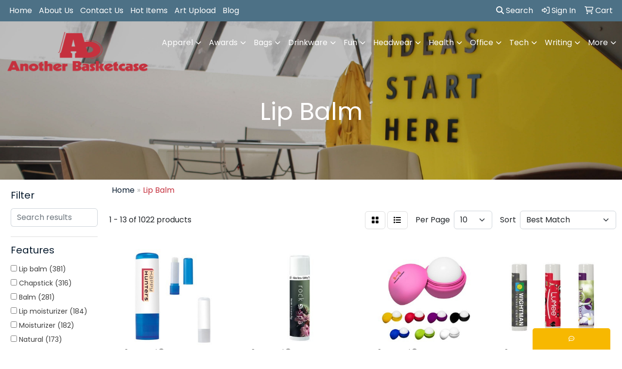

--- FILE ---
content_type: text/html
request_url: https://www.anotherbasketcase.us/ws/ws.dll/StartSrch?UID=101204&WENavID=18849961
body_size: 11881
content:
<!DOCTYPE html>
<html lang="en"><head>
<meta charset="utf-8">
<meta http-equiv="X-UA-Compatible" content="IE=edge">
<meta name="viewport" content="width=device-width, initial-scale=1">
<!-- The above 3 meta tags *must* come first in the head; any other head content must come *after* these tags -->


<link href="/distsite/styles/8/css/bootstrap.min.css" rel="stylesheet" />
<link href="https://fonts.googleapis.com/css?family=Open+Sans:400,600|Oswald:400,600" rel="stylesheet">
<link href="/distsite/styles/8/css/owl.carousel.min.css" rel="stylesheet">
<link href="/distsite/styles/8/css/nouislider.css" rel="stylesheet">
<!--<link href="/distsite/styles/8/css/menu.css" rel="stylesheet"/>-->
<link href="/distsite/styles/8/css/flexslider.css" rel="stylesheet">
<link href="/distsite/styles/8/css/all.min.css" rel="stylesheet">
<link href="/distsite/styles/8/css/slick/slick.css" rel="stylesheet"/>
<link href="/distsite/styles/8/css/lightbox/lightbox.css" rel="stylesheet"  />
<link href="/distsite/styles/8/css/yamm.css" rel="stylesheet" />
<!-- Custom styles for this theme -->
<link href="/we/we.dll/StyleSheet?UN=101204&Type=WETheme&TS=C46028.6355439815" rel="stylesheet">
<!-- Custom styles for this theme -->
<link href="/we/we.dll/StyleSheet?UN=101204&Type=WETheme-PS&TS=C46028.6355439815" rel="stylesheet">
<style>
/*
#header-right {
    text-align: right;
    padding-right: 40px;
    padding-top: 40px;
}
*/

@media (min-width: 768px) {
#logo img {
margin-top: 0px;
}
}
</style>

<!-- HTML5 shim and Respond.js for IE8 support of HTML5 elements and media queries -->
<!--[if lt IE 9]>
      <script src="https://oss.maxcdn.com/html5shiv/3.7.3/html5shiv.min.js"></script>
      <script src="https://oss.maxcdn.com/respond/1.4.2/respond.min.js"></script>
    <![endif]-->

</head>

<body style="background:#fff;">


  <!-- Slide-Out Menu -->
  <div id="filter-menu" class="filter-menu">
    <button id="close-menu" class="btn-close"></button>
    <div class="menu-content">
      
<aside class="filter-sidebar">



<div class="filter-section first">
	<h2>Filter</h2>
	 <div class="input-group mb-3">
	 <input type="text" style="border-right:0;" placeholder="Search results" class="form-control text-search-within-results" name="SearchWithinResults" value="" maxlength="100" onkeyup="HandleTextFilter(event);">
	  <label class="input-group-text" style="background-color:#fff;"><a  style="display:none;" href="javascript:void(0);" class="remove-filter" data-toggle="tooltip" title="Clear" onclick="ClearTextFilter();"><i class="far fa-times" aria-hidden="true"></i> <span class="fa-sr-only">x</span></a></label>
	</div>
</div>

<a href="javascript:void(0);" class="clear-filters"  style="display:none;" onclick="ClearDrillDown();">Clear all filters</a>

<div class="filter-section"  style="display:none;">
	<h2>Categories</h2>

	<div class="filter-list">

	 

		<!-- wrapper for more filters -->
        <div class="show-filter">

		</div><!-- showfilters -->

	</div>

		<a href="#" class="show-more"  style="display:none;" >Show more</a>
</div>


<div class="filter-section" >
	<h2>Features</h2>

		<div class="filter-list">

	  		<div class="checkbox"><label><input class="filtercheckbox" type="checkbox" name="2|Lip balm" ><span> Lip balm (381)</span></label></div><div class="checkbox"><label><input class="filtercheckbox" type="checkbox" name="2|Chapstick" ><span> Chapstick (316)</span></label></div><div class="checkbox"><label><input class="filtercheckbox" type="checkbox" name="2|Balm" ><span> Balm (281)</span></label></div><div class="checkbox"><label><input class="filtercheckbox" type="checkbox" name="2|Lip moisturizer" ><span> Lip moisturizer (184)</span></label></div><div class="checkbox"><label><input class="filtercheckbox" type="checkbox" name="2|Moisturizer" ><span> Moisturizer (182)</span></label></div><div class="checkbox"><label><input class="filtercheckbox" type="checkbox" name="2|Natural" ><span> Natural (173)</span></label></div><div class="checkbox"><label><input class="filtercheckbox" type="checkbox" name="2|Lip" ><span> Lip (171)</span></label></div><div class="checkbox"><label><input class="filtercheckbox" type="checkbox" name="2|Lip care" ><span> Lip care (169)</span></label></div><div class="checkbox"><label><input class="filtercheckbox" type="checkbox" name="2|Beeswax" ><span> Beeswax (147)</span></label></div><div class="checkbox"><label><input class="filtercheckbox" type="checkbox" name="2|Beauty" ><span> Beauty (145)</span></label></div><div class="show-filter"><div class="checkbox"><label><input class="filtercheckbox" type="checkbox" name="2|Tube" ><span> Tube (140)</span></label></div><div class="checkbox"><label><input class="filtercheckbox" type="checkbox" name="2|Cosmetic" ><span> Cosmetic (130)</span></label></div><div class="checkbox"><label><input class="filtercheckbox" type="checkbox" name="2|Moisturizing" ><span> Moisturizing (123)</span></label></div><div class="checkbox"><label><input class="filtercheckbox" type="checkbox" name="2|Chap stick" ><span> Chap stick (114)</span></label></div><div class="checkbox"><label><input class="filtercheckbox" type="checkbox" name="2|Round" ><span> Round (114)</span></label></div><div class="checkbox"><label><input class="filtercheckbox" type="checkbox" name="2|Hydrating" ><span> Hydrating (102)</span></label></div><div class="checkbox"><label><input class="filtercheckbox" type="checkbox" name="2|Skincare" ><span> Skincare (101)</span></label></div><div class="checkbox"><label><input class="filtercheckbox" type="checkbox" name="2|Travel" ><span> Travel (101)</span></label></div><div class="checkbox"><label><input class="filtercheckbox" type="checkbox" name="2|Lipbalm" ><span> Lipbalm (97)</span></label></div><div class="checkbox"><label><input class="filtercheckbox" type="checkbox" name="2|Stick" ><span> Stick (96)</span></label></div><div class="checkbox"><label><input class="filtercheckbox" type="checkbox" name="2|Made in usa" ><span> Made in usa (89)</span></label></div><div class="checkbox"><label><input class="filtercheckbox" type="checkbox" name="2|Flavor" ><span> Flavor (86)</span></label></div><div class="checkbox"><label><input class="filtercheckbox" type="checkbox" name="2|Giveaways" ><span> Giveaways (86)</span></label></div><div class="checkbox"><label><input class="filtercheckbox" type="checkbox" name="2|Moisturize" ><span> Moisturize (85)</span></label></div><div class="checkbox"><label><input class="filtercheckbox" type="checkbox" name="2|Chapped" ><span> Chapped (83)</span></label></div><div class="checkbox"><label><input class="filtercheckbox" type="checkbox" name="2|Lipstick" ><span> Lipstick (83)</span></label></div><div class="checkbox"><label><input class="filtercheckbox" type="checkbox" name="2|Portable" ><span> Portable (81)</span></label></div><div class="checkbox"><label><input class="filtercheckbox" type="checkbox" name="2|Care" ><span> Care (80)</span></label></div><div class="checkbox"><label><input class="filtercheckbox" type="checkbox" name="2|Skin care" ><span> Skin care (75)</span></label></div><div class="checkbox"><label><input class="filtercheckbox" type="checkbox" name="2|Sports" ><span> Sports (72)</span></label></div><div class="checkbox"><label><input class="filtercheckbox" type="checkbox" name="2|Sustainable" ><span> Sustainable (72)</span></label></div><div class="checkbox"><label><input class="filtercheckbox" type="checkbox" name="2|Removable cap" ><span> Removable cap (70)</span></label></div><div class="checkbox"><label><input class="filtercheckbox" type="checkbox" name="2|Spf 15" ><span> Spf 15 (70)</span></label></div><div class="checkbox"><label><input class="filtercheckbox" type="checkbox" name="2|Trade show" ><span> Trade show (70)</span></label></div><div class="checkbox"><label><input class="filtercheckbox" type="checkbox" name="2|All natural" ><span> All natural (69)</span></label></div><div class="checkbox"><label><input class="filtercheckbox" type="checkbox" name="2|Spa" ><span> Spa (69)</span></label></div><div class="checkbox"><label><input class="filtercheckbox" type="checkbox" name="2|Spf" ><span> Spf (69)</span></label></div><div class="checkbox"><label><input class="filtercheckbox" type="checkbox" name="2|Golf" ><span> Golf (68)</span></label></div><div class="checkbox"><label><input class="filtercheckbox" type="checkbox" name="2|Organic" ><span> Organic (68)</span></label></div><div class="checkbox"><label><input class="filtercheckbox" type="checkbox" name="2|Vanilla" ><span> Vanilla (68)</span></label></div><div class="checkbox"><label><input class="filtercheckbox" type="checkbox" name="2|Winter" ><span> Winter (68)</span></label></div><div class="checkbox"><label><input class="filtercheckbox" type="checkbox" name="2|Eco friendly" ><span> Eco friendly (67)</span></label></div><div class="checkbox"><label><input class="filtercheckbox" type="checkbox" name="2|Nourishing" ><span> Nourishing (67)</span></label></div><div class="checkbox"><label><input class="filtercheckbox" type="checkbox" name="2|Medical" ><span> Medical (66)</span></label></div><div class="checkbox"><label><input class="filtercheckbox" type="checkbox" name="2|Event" ><span> Event (65)</span></label></div><div class="checkbox"><label><input class="filtercheckbox" type="checkbox" name="2|Recyclable" ><span> Recyclable (64)</span></label></div><div class="checkbox"><label><input class="filtercheckbox" type="checkbox" name="2|Corporate gift" ><span> Corporate gift (63)</span></label></div><div class="checkbox"><label><input class="filtercheckbox" type="checkbox" name="2|Wedding" ><span> Wedding (62)</span></label></div><div class="checkbox"><label><input class="filtercheckbox" type="checkbox" name="2|Dental" ><span> Dental (61)</span></label></div><div class="checkbox"><label><input class="filtercheckbox" type="checkbox" name="2|Graduation" ><span> Graduation (61)</span></label></div></div>

			<!-- wrapper for more filters -->
			<div class="show-filter">

			</div><!-- showfilters -->
 		</div>
		<a href="#" class="show-more"  >Show more</a>


</div>


<div class="filter-section" >
	<h2>Colors</h2>

		<div class="filter-list">

		  	<div class="checkbox"><label><input class="filtercheckbox" type="checkbox" name="1|White" ><span> White (506)</span></label></div><div class="checkbox"><label><input class="filtercheckbox" type="checkbox" name="1|Blue" ><span> Blue (244)</span></label></div><div class="checkbox"><label><input class="filtercheckbox" type="checkbox" name="1|Red" ><span> Red (234)</span></label></div><div class="checkbox"><label><input class="filtercheckbox" type="checkbox" name="1|Pink" ><span> Pink (222)</span></label></div><div class="checkbox"><label><input class="filtercheckbox" type="checkbox" name="1|Black" ><span> Black (218)</span></label></div><div class="checkbox"><label><input class="filtercheckbox" type="checkbox" name="1|Purple" ><span> Purple (209)</span></label></div><div class="checkbox"><label><input class="filtercheckbox" type="checkbox" name="1|Yellow" ><span> Yellow (180)</span></label></div><div class="checkbox"><label><input class="filtercheckbox" type="checkbox" name="1|Orange" ><span> Orange (160)</span></label></div><div class="checkbox"><label><input class="filtercheckbox" type="checkbox" name="1|Green" ><span> Green (159)</span></label></div><div class="checkbox"><label><input class="filtercheckbox" type="checkbox" name="1|Clear" ><span> Clear (93)</span></label></div><div class="show-filter"><div class="checkbox"><label><input class="filtercheckbox" type="checkbox" name="1|Light blue" ><span> Light blue (62)</span></label></div><div class="checkbox"><label><input class="filtercheckbox" type="checkbox" name="1|Various" ><span> Various (62)</span></label></div><div class="checkbox"><label><input class="filtercheckbox" type="checkbox" name="1|Silver" ><span> Silver (47)</span></label></div><div class="checkbox"><label><input class="filtercheckbox" type="checkbox" name="1|Royal blue" ><span> Royal blue (43)</span></label></div><div class="checkbox"><label><input class="filtercheckbox" type="checkbox" name="1|Navy blue" ><span> Navy blue (40)</span></label></div><div class="checkbox"><label><input class="filtercheckbox" type="checkbox" name="1|Dark blue" ><span> Dark blue (37)</span></label></div><div class="checkbox"><label><input class="filtercheckbox" type="checkbox" name="1|Light green" ><span> Light green (27)</span></label></div><div class="checkbox"><label><input class="filtercheckbox" type="checkbox" name="1|Rose red" ><span> Rose red (27)</span></label></div><div class="checkbox"><label><input class="filtercheckbox" type="checkbox" name="1|Dark green" ><span> Dark green (24)</span></label></div><div class="checkbox"><label><input class="filtercheckbox" type="checkbox" name="1|Gold" ><span> Gold (24)</span></label></div><div class="checkbox"><label><input class="filtercheckbox" type="checkbox" name="1|Vanilla" ><span> Vanilla (24)</span></label></div><div class="checkbox"><label><input class="filtercheckbox" type="checkbox" name="1|Lime green" ><span> Lime green (19)</span></label></div><div class="checkbox"><label><input class="filtercheckbox" type="checkbox" name="1|Peppermint" ><span> Peppermint (19)</span></label></div><div class="checkbox"><label><input class="filtercheckbox" type="checkbox" name="1|Cherry" ><span> Cherry (18)</span></label></div><div class="checkbox"><label><input class="filtercheckbox" type="checkbox" name="1|Unflavored" ><span> Unflavored (18)</span></label></div><div class="checkbox"><label><input class="filtercheckbox" type="checkbox" name="1|Light purple" ><span> Light purple (17)</span></label></div><div class="checkbox"><label><input class="filtercheckbox" type="checkbox" name="1|Mint" ><span> Mint (17)</span></label></div><div class="checkbox"><label><input class="filtercheckbox" type="checkbox" name="1|Dark purple" ><span> Dark purple (15)</span></label></div><div class="checkbox"><label><input class="filtercheckbox" type="checkbox" name="1|Lake blue" ><span> Lake blue (14)</span></label></div><div class="checkbox"><label><input class="filtercheckbox" type="checkbox" name="1|Light orange" ><span> Light orange (14)</span></label></div><div class="checkbox"><label><input class="filtercheckbox" type="checkbox" name="1|Burgundy red" ><span> Burgundy red (13)</span></label></div><div class="checkbox"><label><input class="filtercheckbox" type="checkbox" name="1|Rose" ><span> Rose (12)</span></label></div><div class="checkbox"><label><input class="filtercheckbox" type="checkbox" name="1|Strawberry" ><span> Strawberry (12)</span></label></div><div class="checkbox"><label><input class="filtercheckbox" type="checkbox" name="1|Rose gold" ><span> Rose gold (11)</span></label></div><div class="checkbox"><label><input class="filtercheckbox" type="checkbox" name="1|Brown" ><span> Brown (10)</span></label></div><div class="checkbox"><label><input class="filtercheckbox" type="checkbox" name="1|Gray" ><span> Gray (10)</span></label></div><div class="checkbox"><label><input class="filtercheckbox" type="checkbox" name="1|Mint green" ><span> Mint green (10)</span></label></div><div class="checkbox"><label><input class="filtercheckbox" type="checkbox" name="1|Vanilla mint" ><span> Vanilla mint (10)</span></label></div><div class="checkbox"><label><input class="filtercheckbox" type="checkbox" name="1|Hot pink" ><span> Hot pink (9)</span></label></div><div class="checkbox"><label><input class="filtercheckbox" type="checkbox" name="1|Lime" ><span> Lime (9)</span></label></div><div class="checkbox"><label><input class="filtercheckbox" type="checkbox" name="1|Metallic blue" ><span> Metallic blue (9)</span></label></div><div class="checkbox"><label><input class="filtercheckbox" type="checkbox" name="1|Pomegranate" ><span> Pomegranate (9)</span></label></div><div class="checkbox"><label><input class="filtercheckbox" type="checkbox" name="1|Silver tone" ><span> Silver tone (9)</span></label></div><div class="checkbox"><label><input class="filtercheckbox" type="checkbox" name="1|Watermelon" ><span> Watermelon (9)</span></label></div><div class="checkbox"><label><input class="filtercheckbox" type="checkbox" name="1|Berry" ><span> Berry (8)</span></label></div><div class="checkbox"><label><input class="filtercheckbox" type="checkbox" name="1|Coconut" ><span> Coconut (8)</span></label></div><div class="checkbox"><label><input class="filtercheckbox" type="checkbox" name="1|Fuchsia" ><span> Fuchsia (8)</span></label></div><div class="checkbox"><label><input class="filtercheckbox" type="checkbox" name="1|Natural" ><span> Natural (8)</span></label></div><div class="checkbox"><label><input class="filtercheckbox" type="checkbox" name="1|Rose pink" ><span> Rose pink (8)</span></label></div><div class="checkbox"><label><input class="filtercheckbox" type="checkbox" name="1|Rosy" ><span> Rosy (8)</span></label></div></div>


			<!-- wrapper for more filters -->
			<div class="show-filter">

			</div><!-- showfilters -->

		  </div>

		<a href="#" class="show-more"  >Show more</a>
</div>


<div class="filter-section"  >
	<h2>Price Range</h2>
	<div class="filter-price-wrap">
		<div class="filter-price-inner">
			<div class="input-group">
				<span class="input-group-text input-group-text-white">$</span>
				<input type="text" class="form-control form-control-sm filter-min-prices" name="min-prices" value="" placeholder="Min" onkeyup="HandlePriceFilter(event);">
			</div>
			<div class="input-group">
				<span class="input-group-text input-group-text-white">$</span>
				<input type="text" class="form-control form-control-sm filter-max-prices" name="max-prices" value="" placeholder="Max" onkeyup="HandlePriceFilter(event);">
			</div>
		</div>
		<a href="javascript:void(0)" onclick="SetPriceFilter();" ><i class="fa-solid fa-chevron-right"></i></a>
	</div>
</div>

<div class="filter-section"   >
	<h2>Quantity</h2>
	<div class="filter-price-wrap mb-2">
		<input type="text" class="form-control form-control-sm filter-quantity" value="" placeholder="Qty" onkeyup="HandleQuantityFilter(event);">
		<a href="javascript:void(0)" onclick="SetQuantityFilter();"><i class="fa-solid fa-chevron-right"></i></a>
	</div>
</div>




	</aside>

    </div>
</div>




	<div class="container-fluid">
		<div class="row">

			<div class="col-md-3 col-lg-2">
        <div class="d-none d-md-block">
          <div id="desktop-filter">
            
<aside class="filter-sidebar">



<div class="filter-section first">
	<h2>Filter</h2>
	 <div class="input-group mb-3">
	 <input type="text" style="border-right:0;" placeholder="Search results" class="form-control text-search-within-results" name="SearchWithinResults" value="" maxlength="100" onkeyup="HandleTextFilter(event);">
	  <label class="input-group-text" style="background-color:#fff;"><a  style="display:none;" href="javascript:void(0);" class="remove-filter" data-toggle="tooltip" title="Clear" onclick="ClearTextFilter();"><i class="far fa-times" aria-hidden="true"></i> <span class="fa-sr-only">x</span></a></label>
	</div>
</div>

<a href="javascript:void(0);" class="clear-filters"  style="display:none;" onclick="ClearDrillDown();">Clear all filters</a>

<div class="filter-section"  style="display:none;">
	<h2>Categories</h2>

	<div class="filter-list">

	 

		<!-- wrapper for more filters -->
        <div class="show-filter">

		</div><!-- showfilters -->

	</div>

		<a href="#" class="show-more"  style="display:none;" >Show more</a>
</div>


<div class="filter-section" >
	<h2>Features</h2>

		<div class="filter-list">

	  		<div class="checkbox"><label><input class="filtercheckbox" type="checkbox" name="2|Lip balm" ><span> Lip balm (381)</span></label></div><div class="checkbox"><label><input class="filtercheckbox" type="checkbox" name="2|Chapstick" ><span> Chapstick (316)</span></label></div><div class="checkbox"><label><input class="filtercheckbox" type="checkbox" name="2|Balm" ><span> Balm (281)</span></label></div><div class="checkbox"><label><input class="filtercheckbox" type="checkbox" name="2|Lip moisturizer" ><span> Lip moisturizer (184)</span></label></div><div class="checkbox"><label><input class="filtercheckbox" type="checkbox" name="2|Moisturizer" ><span> Moisturizer (182)</span></label></div><div class="checkbox"><label><input class="filtercheckbox" type="checkbox" name="2|Natural" ><span> Natural (173)</span></label></div><div class="checkbox"><label><input class="filtercheckbox" type="checkbox" name="2|Lip" ><span> Lip (171)</span></label></div><div class="checkbox"><label><input class="filtercheckbox" type="checkbox" name="2|Lip care" ><span> Lip care (169)</span></label></div><div class="checkbox"><label><input class="filtercheckbox" type="checkbox" name="2|Beeswax" ><span> Beeswax (147)</span></label></div><div class="checkbox"><label><input class="filtercheckbox" type="checkbox" name="2|Beauty" ><span> Beauty (145)</span></label></div><div class="show-filter"><div class="checkbox"><label><input class="filtercheckbox" type="checkbox" name="2|Tube" ><span> Tube (140)</span></label></div><div class="checkbox"><label><input class="filtercheckbox" type="checkbox" name="2|Cosmetic" ><span> Cosmetic (130)</span></label></div><div class="checkbox"><label><input class="filtercheckbox" type="checkbox" name="2|Moisturizing" ><span> Moisturizing (123)</span></label></div><div class="checkbox"><label><input class="filtercheckbox" type="checkbox" name="2|Chap stick" ><span> Chap stick (114)</span></label></div><div class="checkbox"><label><input class="filtercheckbox" type="checkbox" name="2|Round" ><span> Round (114)</span></label></div><div class="checkbox"><label><input class="filtercheckbox" type="checkbox" name="2|Hydrating" ><span> Hydrating (102)</span></label></div><div class="checkbox"><label><input class="filtercheckbox" type="checkbox" name="2|Skincare" ><span> Skincare (101)</span></label></div><div class="checkbox"><label><input class="filtercheckbox" type="checkbox" name="2|Travel" ><span> Travel (101)</span></label></div><div class="checkbox"><label><input class="filtercheckbox" type="checkbox" name="2|Lipbalm" ><span> Lipbalm (97)</span></label></div><div class="checkbox"><label><input class="filtercheckbox" type="checkbox" name="2|Stick" ><span> Stick (96)</span></label></div><div class="checkbox"><label><input class="filtercheckbox" type="checkbox" name="2|Made in usa" ><span> Made in usa (89)</span></label></div><div class="checkbox"><label><input class="filtercheckbox" type="checkbox" name="2|Flavor" ><span> Flavor (86)</span></label></div><div class="checkbox"><label><input class="filtercheckbox" type="checkbox" name="2|Giveaways" ><span> Giveaways (86)</span></label></div><div class="checkbox"><label><input class="filtercheckbox" type="checkbox" name="2|Moisturize" ><span> Moisturize (85)</span></label></div><div class="checkbox"><label><input class="filtercheckbox" type="checkbox" name="2|Chapped" ><span> Chapped (83)</span></label></div><div class="checkbox"><label><input class="filtercheckbox" type="checkbox" name="2|Lipstick" ><span> Lipstick (83)</span></label></div><div class="checkbox"><label><input class="filtercheckbox" type="checkbox" name="2|Portable" ><span> Portable (81)</span></label></div><div class="checkbox"><label><input class="filtercheckbox" type="checkbox" name="2|Care" ><span> Care (80)</span></label></div><div class="checkbox"><label><input class="filtercheckbox" type="checkbox" name="2|Skin care" ><span> Skin care (75)</span></label></div><div class="checkbox"><label><input class="filtercheckbox" type="checkbox" name="2|Sports" ><span> Sports (72)</span></label></div><div class="checkbox"><label><input class="filtercheckbox" type="checkbox" name="2|Sustainable" ><span> Sustainable (72)</span></label></div><div class="checkbox"><label><input class="filtercheckbox" type="checkbox" name="2|Removable cap" ><span> Removable cap (70)</span></label></div><div class="checkbox"><label><input class="filtercheckbox" type="checkbox" name="2|Spf 15" ><span> Spf 15 (70)</span></label></div><div class="checkbox"><label><input class="filtercheckbox" type="checkbox" name="2|Trade show" ><span> Trade show (70)</span></label></div><div class="checkbox"><label><input class="filtercheckbox" type="checkbox" name="2|All natural" ><span> All natural (69)</span></label></div><div class="checkbox"><label><input class="filtercheckbox" type="checkbox" name="2|Spa" ><span> Spa (69)</span></label></div><div class="checkbox"><label><input class="filtercheckbox" type="checkbox" name="2|Spf" ><span> Spf (69)</span></label></div><div class="checkbox"><label><input class="filtercheckbox" type="checkbox" name="2|Golf" ><span> Golf (68)</span></label></div><div class="checkbox"><label><input class="filtercheckbox" type="checkbox" name="2|Organic" ><span> Organic (68)</span></label></div><div class="checkbox"><label><input class="filtercheckbox" type="checkbox" name="2|Vanilla" ><span> Vanilla (68)</span></label></div><div class="checkbox"><label><input class="filtercheckbox" type="checkbox" name="2|Winter" ><span> Winter (68)</span></label></div><div class="checkbox"><label><input class="filtercheckbox" type="checkbox" name="2|Eco friendly" ><span> Eco friendly (67)</span></label></div><div class="checkbox"><label><input class="filtercheckbox" type="checkbox" name="2|Nourishing" ><span> Nourishing (67)</span></label></div><div class="checkbox"><label><input class="filtercheckbox" type="checkbox" name="2|Medical" ><span> Medical (66)</span></label></div><div class="checkbox"><label><input class="filtercheckbox" type="checkbox" name="2|Event" ><span> Event (65)</span></label></div><div class="checkbox"><label><input class="filtercheckbox" type="checkbox" name="2|Recyclable" ><span> Recyclable (64)</span></label></div><div class="checkbox"><label><input class="filtercheckbox" type="checkbox" name="2|Corporate gift" ><span> Corporate gift (63)</span></label></div><div class="checkbox"><label><input class="filtercheckbox" type="checkbox" name="2|Wedding" ><span> Wedding (62)</span></label></div><div class="checkbox"><label><input class="filtercheckbox" type="checkbox" name="2|Dental" ><span> Dental (61)</span></label></div><div class="checkbox"><label><input class="filtercheckbox" type="checkbox" name="2|Graduation" ><span> Graduation (61)</span></label></div></div>

			<!-- wrapper for more filters -->
			<div class="show-filter">

			</div><!-- showfilters -->
 		</div>
		<a href="#" class="show-more"  >Show more</a>


</div>


<div class="filter-section" >
	<h2>Colors</h2>

		<div class="filter-list">

		  	<div class="checkbox"><label><input class="filtercheckbox" type="checkbox" name="1|White" ><span> White (506)</span></label></div><div class="checkbox"><label><input class="filtercheckbox" type="checkbox" name="1|Blue" ><span> Blue (244)</span></label></div><div class="checkbox"><label><input class="filtercheckbox" type="checkbox" name="1|Red" ><span> Red (234)</span></label></div><div class="checkbox"><label><input class="filtercheckbox" type="checkbox" name="1|Pink" ><span> Pink (222)</span></label></div><div class="checkbox"><label><input class="filtercheckbox" type="checkbox" name="1|Black" ><span> Black (218)</span></label></div><div class="checkbox"><label><input class="filtercheckbox" type="checkbox" name="1|Purple" ><span> Purple (209)</span></label></div><div class="checkbox"><label><input class="filtercheckbox" type="checkbox" name="1|Yellow" ><span> Yellow (180)</span></label></div><div class="checkbox"><label><input class="filtercheckbox" type="checkbox" name="1|Orange" ><span> Orange (160)</span></label></div><div class="checkbox"><label><input class="filtercheckbox" type="checkbox" name="1|Green" ><span> Green (159)</span></label></div><div class="checkbox"><label><input class="filtercheckbox" type="checkbox" name="1|Clear" ><span> Clear (93)</span></label></div><div class="show-filter"><div class="checkbox"><label><input class="filtercheckbox" type="checkbox" name="1|Light blue" ><span> Light blue (62)</span></label></div><div class="checkbox"><label><input class="filtercheckbox" type="checkbox" name="1|Various" ><span> Various (62)</span></label></div><div class="checkbox"><label><input class="filtercheckbox" type="checkbox" name="1|Silver" ><span> Silver (47)</span></label></div><div class="checkbox"><label><input class="filtercheckbox" type="checkbox" name="1|Royal blue" ><span> Royal blue (43)</span></label></div><div class="checkbox"><label><input class="filtercheckbox" type="checkbox" name="1|Navy blue" ><span> Navy blue (40)</span></label></div><div class="checkbox"><label><input class="filtercheckbox" type="checkbox" name="1|Dark blue" ><span> Dark blue (37)</span></label></div><div class="checkbox"><label><input class="filtercheckbox" type="checkbox" name="1|Light green" ><span> Light green (27)</span></label></div><div class="checkbox"><label><input class="filtercheckbox" type="checkbox" name="1|Rose red" ><span> Rose red (27)</span></label></div><div class="checkbox"><label><input class="filtercheckbox" type="checkbox" name="1|Dark green" ><span> Dark green (24)</span></label></div><div class="checkbox"><label><input class="filtercheckbox" type="checkbox" name="1|Gold" ><span> Gold (24)</span></label></div><div class="checkbox"><label><input class="filtercheckbox" type="checkbox" name="1|Vanilla" ><span> Vanilla (24)</span></label></div><div class="checkbox"><label><input class="filtercheckbox" type="checkbox" name="1|Lime green" ><span> Lime green (19)</span></label></div><div class="checkbox"><label><input class="filtercheckbox" type="checkbox" name="1|Peppermint" ><span> Peppermint (19)</span></label></div><div class="checkbox"><label><input class="filtercheckbox" type="checkbox" name="1|Cherry" ><span> Cherry (18)</span></label></div><div class="checkbox"><label><input class="filtercheckbox" type="checkbox" name="1|Unflavored" ><span> Unflavored (18)</span></label></div><div class="checkbox"><label><input class="filtercheckbox" type="checkbox" name="1|Light purple" ><span> Light purple (17)</span></label></div><div class="checkbox"><label><input class="filtercheckbox" type="checkbox" name="1|Mint" ><span> Mint (17)</span></label></div><div class="checkbox"><label><input class="filtercheckbox" type="checkbox" name="1|Dark purple" ><span> Dark purple (15)</span></label></div><div class="checkbox"><label><input class="filtercheckbox" type="checkbox" name="1|Lake blue" ><span> Lake blue (14)</span></label></div><div class="checkbox"><label><input class="filtercheckbox" type="checkbox" name="1|Light orange" ><span> Light orange (14)</span></label></div><div class="checkbox"><label><input class="filtercheckbox" type="checkbox" name="1|Burgundy red" ><span> Burgundy red (13)</span></label></div><div class="checkbox"><label><input class="filtercheckbox" type="checkbox" name="1|Rose" ><span> Rose (12)</span></label></div><div class="checkbox"><label><input class="filtercheckbox" type="checkbox" name="1|Strawberry" ><span> Strawberry (12)</span></label></div><div class="checkbox"><label><input class="filtercheckbox" type="checkbox" name="1|Rose gold" ><span> Rose gold (11)</span></label></div><div class="checkbox"><label><input class="filtercheckbox" type="checkbox" name="1|Brown" ><span> Brown (10)</span></label></div><div class="checkbox"><label><input class="filtercheckbox" type="checkbox" name="1|Gray" ><span> Gray (10)</span></label></div><div class="checkbox"><label><input class="filtercheckbox" type="checkbox" name="1|Mint green" ><span> Mint green (10)</span></label></div><div class="checkbox"><label><input class="filtercheckbox" type="checkbox" name="1|Vanilla mint" ><span> Vanilla mint (10)</span></label></div><div class="checkbox"><label><input class="filtercheckbox" type="checkbox" name="1|Hot pink" ><span> Hot pink (9)</span></label></div><div class="checkbox"><label><input class="filtercheckbox" type="checkbox" name="1|Lime" ><span> Lime (9)</span></label></div><div class="checkbox"><label><input class="filtercheckbox" type="checkbox" name="1|Metallic blue" ><span> Metallic blue (9)</span></label></div><div class="checkbox"><label><input class="filtercheckbox" type="checkbox" name="1|Pomegranate" ><span> Pomegranate (9)</span></label></div><div class="checkbox"><label><input class="filtercheckbox" type="checkbox" name="1|Silver tone" ><span> Silver tone (9)</span></label></div><div class="checkbox"><label><input class="filtercheckbox" type="checkbox" name="1|Watermelon" ><span> Watermelon (9)</span></label></div><div class="checkbox"><label><input class="filtercheckbox" type="checkbox" name="1|Berry" ><span> Berry (8)</span></label></div><div class="checkbox"><label><input class="filtercheckbox" type="checkbox" name="1|Coconut" ><span> Coconut (8)</span></label></div><div class="checkbox"><label><input class="filtercheckbox" type="checkbox" name="1|Fuchsia" ><span> Fuchsia (8)</span></label></div><div class="checkbox"><label><input class="filtercheckbox" type="checkbox" name="1|Natural" ><span> Natural (8)</span></label></div><div class="checkbox"><label><input class="filtercheckbox" type="checkbox" name="1|Rose pink" ><span> Rose pink (8)</span></label></div><div class="checkbox"><label><input class="filtercheckbox" type="checkbox" name="1|Rosy" ><span> Rosy (8)</span></label></div></div>


			<!-- wrapper for more filters -->
			<div class="show-filter">

			</div><!-- showfilters -->

		  </div>

		<a href="#" class="show-more"  >Show more</a>
</div>


<div class="filter-section"  >
	<h2>Price Range</h2>
	<div class="filter-price-wrap">
		<div class="filter-price-inner">
			<div class="input-group">
				<span class="input-group-text input-group-text-white">$</span>
				<input type="text" class="form-control form-control-sm filter-min-prices" name="min-prices" value="" placeholder="Min" onkeyup="HandlePriceFilter(event);">
			</div>
			<div class="input-group">
				<span class="input-group-text input-group-text-white">$</span>
				<input type="text" class="form-control form-control-sm filter-max-prices" name="max-prices" value="" placeholder="Max" onkeyup="HandlePriceFilter(event);">
			</div>
		</div>
		<a href="javascript:void(0)" onclick="SetPriceFilter();" ><i class="fa-solid fa-chevron-right"></i></a>
	</div>
</div>

<div class="filter-section"   >
	<h2>Quantity</h2>
	<div class="filter-price-wrap mb-2">
		<input type="text" class="form-control form-control-sm filter-quantity" value="" placeholder="Qty" onkeyup="HandleQuantityFilter(event);">
		<a href="javascript:void(0)" onclick="SetQuantityFilter();"><i class="fa-solid fa-chevron-right"></i></a>
	</div>
</div>




	</aside>

          </div>
        </div>
			</div>

			<div class="col-md-9 col-lg-10">
				

				<ol class="breadcrumb"  >
              		<li><a href="https://www.anotherbasketcase.us" target="_top">Home</a></li>
             	 	<li class="active">Lip Balm</li>
            	</ol>




				<div id="product-list-controls">

				
						<div class="d-flex align-items-center justify-content-between">
							<div class="d-none d-md-block me-3">
								1 - 13 of  1022 <span class="d-none d-lg-inline">products</span>
							</div>
					  
						  <!-- Right Aligned Controls -->
						  <div class="product-controls-right d-flex align-items-center">
       
              <button id="show-filter-button" class="btn btn-control d-block d-md-none"><i class="fa-solid fa-filter" aria-hidden="true"></i></button>

							
							<span class="me-3">
								<a href="/ws/ws.dll/StartSrch?UID=101204&WENavID=18849961&View=T&ST=26012923545012925156795514" class="btn btn-control grid" title="Change to Grid View"><i class="fa-solid fa-grid-2" aria-hidden="true"></i>  <span class="fa-sr-only">Grid</span></a>
								<a href="/ws/ws.dll/StartSrch?UID=101204&WENavID=18849961&View=L&ST=26012923545012925156795514" class="btn btn-control" title="Change to List View"><i class="fa-solid fa-list"></i> <span class="fa-sr-only">List</span></a>
							</span>
							
					  
							<!-- Number of Items Per Page -->
							<div class="me-2 d-none d-lg-block">
								<label>Per Page</label>
							</div>
							<div class="me-3 d-none d-md-block">
								<select class="form-select notranslate" onchange="GoToNewURL(this);" aria-label="Items per page">
									<option value="/ws/ws.dll/StartSrch?UID=101204&WENavID=18849961&ST=26012923545012925156795514&PPP=10" selected>10</option><option value="/ws/ws.dll/StartSrch?UID=101204&WENavID=18849961&ST=26012923545012925156795514&PPP=25" >25</option><option value="/ws/ws.dll/StartSrch?UID=101204&WENavID=18849961&ST=26012923545012925156795514&PPP=50" >50</option><option value="/ws/ws.dll/StartSrch?UID=101204&WENavID=18849961&ST=26012923545012925156795514&PPP=100" >100</option><option value="/ws/ws.dll/StartSrch?UID=101204&WENavID=18849961&ST=26012923545012925156795514&PPP=250" >250</option>
								
								</select>
							</div>
					  
							<!-- Sort By -->
							<div class="d-none d-lg-block me-2">
								<label>Sort</label>
							</div>
							<div>
								<select class="form-select" onchange="GoToNewURL(this);">
									<option value="/ws/ws.dll/StartSrch?UID=101204&WENavID=18849961&Sort=0" selected>Best Match</option><option value="/ws/ws.dll/StartSrch?UID=101204&WENavID=18849961&Sort=3">Most Popular</option><option value="/ws/ws.dll/StartSrch?UID=101204&WENavID=18849961&Sort=1">Price (Low to High)</option><option value="/ws/ws.dll/StartSrch?UID=101204&WENavID=18849961&Sort=2">Price (High to Low)</option>
								 </select>
							</div>
						  </div>
						</div>

			  </div>

				<!-- Product Results List -->
				<ul class="thumbnail-list"><li>
 <a href="https://www.anotherbasketcase.us/p/XHUKN-NEVEG/color-tubed-lip-balm" target="_parent" alt="Color-Tubed Lip Balm" data-adid="69455|6025298" onclick="PostAdStatToService(766025298,1);">
 <div class="pr-list-grid">
		<img class="img-responsive" src="/ws/ws.dll/QPic?SN=69455&P=766025298&I=0&PX=300" alt="Color-Tubed Lip Balm">
		<p class="pr-list-sponsored">Sponsored <span data-bs-toggle="tooltip" data-container="body" data-bs-placement="top" title="You're seeing this ad based on the product's relevance to your search query."><i class="fa fa-info-circle" aria-hidden="true"></i></span></p>
		<p class="pr-name">Color-Tubed Lip Balm</p>
		<div class="pr-meta-row">
			<div class="product-reviews"  style="display:none;">
				<div class="rating-stars">
				<i class="fa-solid fa-star-sharp" aria-hidden="true"></i><i class="fa-solid fa-star-sharp" aria-hidden="true"></i><i class="fa-solid fa-star-sharp" aria-hidden="true"></i><i class="fa-solid fa-star-sharp" aria-hidden="true"></i><i class="fa-solid fa-star-sharp" aria-hidden="true"></i>
				</div>
				<span class="rating-count">(0)</span>
			</div>
			
		</div>
		<p class="pr-number"  ><span class="notranslate">Item #XHUKN-NEVEG</span></p>
		<p class="pr-price"  ><span class="notranslate">$1.09</span> - <span class="notranslate">$1.70</span></p>
 </div>
 </a>
</li>
<li>
 <a href="https://www.anotherbasketcase.us/p/TDVNH-GLUZA/spf-15-lip-balm" target="_parent" alt="SPF 15 Lip Balm" data-adid="67569|2949362" onclick="PostAdStatToService(962949362,1);">
 <div class="pr-list-grid">
		<img class="img-responsive" src="/ws/ws.dll/QPic?SN=67569&P=962949362&I=0&PX=300" alt="SPF 15 Lip Balm">
		<p class="pr-list-sponsored">Sponsored <span data-bs-toggle="tooltip" data-container="body" data-bs-placement="top" title="You're seeing this ad based on the product's relevance to your search query."><i class="fa fa-info-circle" aria-hidden="true"></i></span></p>
		<p class="pr-name">SPF 15 Lip Balm</p>
		<div class="pr-meta-row">
			<div class="product-reviews"  style="display:none;">
				<div class="rating-stars">
				<i class="fa-solid fa-star-sharp active" aria-hidden="true"></i><i class="fa-solid fa-star-sharp active" aria-hidden="true"></i><i class="fa-solid fa-star-sharp active" aria-hidden="true"></i><i class="fa-solid fa-star-sharp" aria-hidden="true"></i><i class="fa-solid fa-star-sharp" aria-hidden="true"></i>
				</div>
				<span class="rating-count">(8)</span>
			</div>
			
		</div>
		<p class="pr-number"  ><span class="notranslate">Item #TDVNH-GLUZA</span></p>
		<p class="pr-price"  ><span class="notranslate">$0.83</span> - <span class="notranslate">$1.09</span></p>
 </div>
 </a>
</li>
<li>
 <a href="https://www.anotherbasketcase.us/p/EJURL-NFVRU/round-lip-balm" target="_parent" alt="Round Lip Balm" data-adid="69455|6043226" onclick="PostAdStatToService(796043226,1);">
 <div class="pr-list-grid">
		<img class="img-responsive" src="/ws/ws.dll/QPic?SN=69455&P=796043226&I=0&PX=300" alt="Round Lip Balm">
		<p class="pr-list-sponsored">Sponsored <span data-bs-toggle="tooltip" data-container="body" data-bs-placement="top" title="You're seeing this ad based on the product's relevance to your search query."><i class="fa fa-info-circle" aria-hidden="true"></i></span></p>
		<p class="pr-name">Round Lip Balm</p>
		<div class="pr-meta-row">
			<div class="product-reviews"  style="display:none;">
				<div class="rating-stars">
				<i class="fa-solid fa-star-sharp" aria-hidden="true"></i><i class="fa-solid fa-star-sharp" aria-hidden="true"></i><i class="fa-solid fa-star-sharp" aria-hidden="true"></i><i class="fa-solid fa-star-sharp" aria-hidden="true"></i><i class="fa-solid fa-star-sharp" aria-hidden="true"></i>
				</div>
				<span class="rating-count">(0)</span>
			</div>
			
		</div>
		<p class="pr-number"  ><span class="notranslate">Item #EJURL-NFVRU</span></p>
		<p class="pr-price"  ><span class="notranslate">$1.54</span> - <span class="notranslate">$2.01</span></p>
 </div>
 </a>
</li>
<li>
 <a href="https://www.anotherbasketcase.us/p/GHBSH-INREU/spf-15-lip-balm-in-white-tube" target="_parent" alt="SPF 15 Lip Balm in White Tube" data-adid="53744|3895912" onclick="PostAdStatToService(763895912,1);">
 <div class="pr-list-grid">
		<img class="img-responsive" src="/ws/ws.dll/QPic?SN=53744&P=763895912&I=0&PX=300" alt="SPF 15 Lip Balm in White Tube">
		<p class="pr-list-sponsored">Sponsored <span data-bs-toggle="tooltip" data-container="body" data-bs-placement="top" title="You're seeing this ad based on the product's relevance to your search query."><i class="fa fa-info-circle" aria-hidden="true"></i></span></p>
		<p class="pr-name">SPF 15 Lip Balm in White Tube</p>
		<div class="pr-meta-row">
			<div class="product-reviews"  style="display:none;">
				<div class="rating-stars">
				<i class="fa-solid fa-star-sharp active" aria-hidden="true"></i><i class="fa-solid fa-star-sharp active" aria-hidden="true"></i><i class="fa-solid fa-star-sharp active" aria-hidden="true"></i><i class="fa-solid fa-star-sharp" aria-hidden="true"></i><i class="fa-solid fa-star-sharp" aria-hidden="true"></i>
				</div>
				<span class="rating-count">(16)</span>
			</div>
			
		</div>
		<p class="pr-number"  ><span class="notranslate">Item #GHBSH-INREU</span></p>
		<p class="pr-price"  ><span class="notranslate">$0.82</span> - <span class="notranslate">$1.19</span></p>
 </div>
 </a>
</li>
<a name="4" href="#" alt="Item 4"></a>
<li>
 <a href="https://www.anotherbasketcase.us/p/CESTG-JRYHT/lip-balm-moisturizer-with-natural-beeswax" target="_parent" alt="Lip Balm Moisturizer with Natural Beeswax">
 <div class="pr-list-grid">
		<img class="img-responsive" src="/ws/ws.dll/QPic?SN=63952&P=304428001&I=0&PX=300" alt="Lip Balm Moisturizer with Natural Beeswax">
		<p class="pr-name">Lip Balm Moisturizer with Natural Beeswax</p>
		<div class="pr-meta-row">
			<div class="product-reviews"  style="display:none;">
				<div class="rating-stars">
				<i class="fa-solid fa-star-sharp active" aria-hidden="true"></i><i class="fa-solid fa-star-sharp active" aria-hidden="true"></i><i class="fa-solid fa-star-sharp active" aria-hidden="true"></i><i class="fa-solid fa-star-sharp active" aria-hidden="true"></i><i class="fa-solid fa-star-sharp" aria-hidden="true"></i>
				</div>
				<span class="rating-count">(9)</span>
			</div>
			
		</div>
		<p class="pr-number"  ><span class="notranslate">Item #CESTG-JRYHT</span></p>
		<p class="pr-price"  ><span class="notranslate">$0.63</span> - <span class="notranslate">$0.86</span></p>
 </div>
 </a>
</li>
<a name="5" href="#" alt="Item 5"></a>
<li>
 <a href="https://www.anotherbasketcase.us/p/ULWNL-LSMJQ/lip-balm-ball-with-moisturizer-comfort-holder" target="_parent" alt="Lip Balm Ball with Moisturizer - Comfort Holder">
 <div class="pr-list-grid">
		<img class="img-responsive" src="/ws/ws.dll/QPic?SN=63952&P=545351466&I=0&PX=300" alt="Lip Balm Ball with Moisturizer - Comfort Holder">
		<p class="pr-name">Lip Balm Ball with Moisturizer - Comfort Holder</p>
		<div class="pr-meta-row">
			<div class="product-reviews"  style="display:none;">
				<div class="rating-stars">
				<i class="fa-solid fa-star-sharp active" aria-hidden="true"></i><i class="fa-solid fa-star-sharp active" aria-hidden="true"></i><i class="fa-solid fa-star-sharp active" aria-hidden="true"></i><i class="fa-solid fa-star-sharp active" aria-hidden="true"></i><i class="fa-solid fa-star-sharp" aria-hidden="true"></i>
				</div>
				<span class="rating-count">(6)</span>
			</div>
			
		</div>
		<p class="pr-number"  ><span class="notranslate">Item #ULWNL-LSMJQ</span></p>
		<p class="pr-price"  ><span class="notranslate">$1.55</span> - <span class="notranslate">$2.08</span></p>
 </div>
 </a>
</li>
<a name="6" href="#" alt="Item 6"></a>
<li>
 <a href="https://www.anotherbasketcase.us/p/HDZRI-FPQOX/lip-balm-golf-ball-moisturizer-container" target="_parent" alt="Lip Balm Golf Ball Moisturizer Container">
 <div class="pr-list-grid">
		<img class="img-responsive" src="/ws/ws.dll/QPic?SN=63952&P=322559723&I=0&PX=300" alt="Lip Balm Golf Ball Moisturizer Container">
		<p class="pr-name">Lip Balm Golf Ball Moisturizer Container</p>
		<div class="pr-meta-row">
			<div class="product-reviews"  style="display:none;">
				<div class="rating-stars">
				<i class="fa-solid fa-star-sharp active" aria-hidden="true"></i><i class="fa-solid fa-star-sharp active" aria-hidden="true"></i><i class="fa-solid fa-star-sharp active" aria-hidden="true"></i><i class="fa-solid fa-star-sharp active" aria-hidden="true"></i><i class="fa-solid fa-star-sharp" aria-hidden="true"></i>
				</div>
				<span class="rating-count">(6)</span>
			</div>
			
		</div>
		<p class="pr-number"  ><span class="notranslate">Item #HDZRI-FPQOX</span></p>
		<p class="pr-price"  ><span class="notranslate">$1.60</span> - <span class="notranslate">$2.15</span></p>
 </div>
 </a>
</li>
<a name="7" href="#" alt="Item 7"></a>
<li>
 <a href="https://www.anotherbasketcase.us/p/JLSPG-KXKKN/lip-moisturizer-with-sunscreen" target="_parent" alt="Lip Moisturizer with Sunscreen">
 <div class="pr-list-grid">
		<img class="img-responsive" src="/ws/ws.dll/QPic?SN=63952&P=764981041&I=0&PX=300" alt="Lip Moisturizer with Sunscreen">
		<p class="pr-name">Lip Moisturizer with Sunscreen</p>
		<div class="pr-meta-row">
			<div class="product-reviews"  style="display:none;">
				<div class="rating-stars">
				<i class="fa-solid fa-star-sharp active" aria-hidden="true"></i><i class="fa-solid fa-star-sharp active" aria-hidden="true"></i><i class="fa-solid fa-star-sharp active" aria-hidden="true"></i><i class="fa-solid fa-star-sharp active" aria-hidden="true"></i><i class="fa-solid fa-star-sharp active" aria-hidden="true"></i>
				</div>
				<span class="rating-count">(3)</span>
			</div>
			
		</div>
		<p class="pr-number"  ><span class="notranslate">Item #JLSPG-KXKKN</span></p>
		<p class="pr-price"  ><span class="notranslate">$0.79</span> - <span class="notranslate">$1.06</span></p>
 </div>
 </a>
</li>
<a name="8" href="#" alt="Item 8"></a>
<li>
 <a href="https://www.anotherbasketcase.us/p/GHBSH-INREU/spf-15-lip-balm-in-white-tube" target="_parent" alt="SPF 15 Lip Balm in White Tube">
 <div class="pr-list-grid">
		<img class="img-responsive" src="/ws/ws.dll/QPic?SN=53744&P=763895912&I=0&PX=300" alt="SPF 15 Lip Balm in White Tube">
		<p class="pr-name">SPF 15 Lip Balm in White Tube</p>
		<div class="pr-meta-row">
			<div class="product-reviews"  style="display:none;">
				<div class="rating-stars">
				<i class="fa-solid fa-star-sharp active" aria-hidden="true"></i><i class="fa-solid fa-star-sharp active" aria-hidden="true"></i><i class="fa-solid fa-star-sharp active" aria-hidden="true"></i><i class="fa-solid fa-star-sharp" aria-hidden="true"></i><i class="fa-solid fa-star-sharp" aria-hidden="true"></i>
				</div>
				<span class="rating-count">(16)</span>
			</div>
			
		</div>
		<p class="pr-number"  ><span class="notranslate">Item #GHBSH-INREU</span></p>
		<p class="pr-price"  ><span class="notranslate">$0.82</span> - <span class="notranslate">$1.19</span></p>
 </div>
 </a>
</li>
<a name="9" href="#" alt="Item 9"></a>
<li>
 <a href="https://www.anotherbasketcase.us/p/THZKO-QHQMX/round-matte-vanilla-scent-lip-balm" target="_parent" alt="Round Matte Vanilla Scent Lip Balm">
 <div class="pr-list-grid">
		<img class="img-responsive" src="/ws/ws.dll/QPic?SN=50219&P=387445799&I=0&PX=300" alt="Round Matte Vanilla Scent Lip Balm">
		<p class="pr-name">Round Matte Vanilla Scent Lip Balm</p>
		<div class="pr-meta-row">
			<div class="product-reviews"  style="display:none;">
				<div class="rating-stars">
				<i class="fa-solid fa-star-sharp" aria-hidden="true"></i><i class="fa-solid fa-star-sharp" aria-hidden="true"></i><i class="fa-solid fa-star-sharp" aria-hidden="true"></i><i class="fa-solid fa-star-sharp" aria-hidden="true"></i><i class="fa-solid fa-star-sharp" aria-hidden="true"></i>
				</div>
				<span class="rating-count">(0)</span>
			</div>
			
		</div>
		<p class="pr-number"  ><span class="notranslate">Item #THZKO-QHQMX</span></p>
		<p class="pr-price"  ><span class="notranslate">$1.11</span> - <span class="notranslate">$1.28</span></p>
 </div>
 </a>
</li>
<a name="10" href="#" alt="Item 10"></a>
<li>
 <a href="https://www.anotherbasketcase.us/p/AKSLG-LTCBX/metallic-lip-moisturizer-ball" target="_parent" alt="Metallic Lip Moisturizer Ball">
 <div class="pr-list-grid">
		<img class="img-responsive" src="/ws/ws.dll/QPic?SN=63952&P=335362081&I=0&PX=300" alt="Metallic Lip Moisturizer Ball">
		<p class="pr-name">Metallic Lip Moisturizer Ball</p>
		<div class="pr-meta-row">
			<div class="product-reviews"  style="display:none;">
				<div class="rating-stars">
				<i class="fa-solid fa-star-sharp active" aria-hidden="true"></i><i class="fa-solid fa-star-sharp active" aria-hidden="true"></i><i class="fa-solid fa-star-sharp active" aria-hidden="true"></i><i class="fa-solid fa-star-sharp active" aria-hidden="true"></i><i class="fa-solid fa-star-sharp" aria-hidden="true"></i>
				</div>
				<span class="rating-count">(5)</span>
			</div>
			
		</div>
		<p class="pr-number"  ><span class="notranslate">Item #AKSLG-LTCBX</span></p>
		<p class="pr-price"  ><span class="notranslate">$2.25</span> - <span class="notranslate">$3.04</span></p>
 </div>
 </a>
</li>
<a name="11" href="#" alt="Item 11"></a>
<li>
 <a href="https://www.anotherbasketcase.us/p/UDUOH-QMYTG/pout--pucker-mini-lip-balm-moisturizer" target="_parent" alt="Pout &amp; Pucker Mini Lip Balm Moisturizer">
 <div class="pr-list-grid">
		<img class="img-responsive" src="/ws/ws.dll/QPic?SN=63952&P=117539252&I=0&PX=300" alt="Pout &amp; Pucker Mini Lip Balm Moisturizer">
		<p class="pr-name">Pout &amp; Pucker Mini Lip Balm Moisturizer</p>
		<div class="pr-meta-row">
			<div class="product-reviews"  style="display:none;">
				<div class="rating-stars">
				<i class="fa-solid fa-star-sharp" aria-hidden="true"></i><i class="fa-solid fa-star-sharp" aria-hidden="true"></i><i class="fa-solid fa-star-sharp" aria-hidden="true"></i><i class="fa-solid fa-star-sharp" aria-hidden="true"></i><i class="fa-solid fa-star-sharp" aria-hidden="true"></i>
				</div>
				<span class="rating-count">(0)</span>
			</div>
			
		</div>
		<p class="pr-number"  ><span class="notranslate">Item #UDUOH-QMYTG</span></p>
		<p class="pr-price"  ><span class="notranslate">$1.55</span> - <span class="notranslate">$1.86</span></p>
 </div>
 </a>
</li>
</ul>

			    <ul class="pagination center">
						  <!--
                          <li class="page-item">
                            <a class="page-link" href="#" aria-label="Previous">
                              <span aria-hidden="true">&laquo;</span>
                            </a>
                          </li>
						  -->
							<li class="page-item active"><a class="page-link" href="/ws/ws.dll/StartSrch?UID=101204&WENavID=18849961&ST=26012923545012925156795514&Start=0" title="Page 1" onMouseOver="window.status='Page 1';return true;" onMouseOut="window.status='';return true;"><span class="notranslate">1<span></a></li><li class="page-item"><a class="page-link" href="/ws/ws.dll/StartSrch?UID=101204&WENavID=18849961&ST=26012923545012925156795514&Start=12" title="Page 2" onMouseOver="window.status='Page 2';return true;" onMouseOut="window.status='';return true;"><span class="notranslate">2<span></a></li><li class="page-item"><a class="page-link" href="/ws/ws.dll/StartSrch?UID=101204&WENavID=18849961&ST=26012923545012925156795514&Start=24" title="Page 3" onMouseOver="window.status='Page 3';return true;" onMouseOut="window.status='';return true;"><span class="notranslate">3<span></a></li><li class="page-item"><a class="page-link" href="/ws/ws.dll/StartSrch?UID=101204&WENavID=18849961&ST=26012923545012925156795514&Start=36" title="Page 4" onMouseOver="window.status='Page 4';return true;" onMouseOut="window.status='';return true;"><span class="notranslate">4<span></a></li><li class="page-item"><a class="page-link" href="/ws/ws.dll/StartSrch?UID=101204&WENavID=18849961&ST=26012923545012925156795514&Start=48" title="Page 5" onMouseOver="window.status='Page 5';return true;" onMouseOut="window.status='';return true;"><span class="notranslate">5<span></a></li>
						  
                          <li class="page-item">
                            <a class="page-link" href="/ws/ws.dll/StartSrch?UID=101204&WENavID=18849961&Start=12&ST=26012923545012925156795514" aria-label="Next">
                              <span aria-hidden="true">&raquo;</span>
                            </a>
                          </li>
						  
							  </ul>

			</div>
		</div><!-- row -->

		<div class="row">
            <div class="col-12">
                <!-- Custom footer -->
                <p><font face="Poppins" size="2"><p style="text-align: center;"><strong>It's always free to submit a request for more info or to request a quote on as many products as you'd like. When choosing to place an order we will confirm all of the details before processing your payment.</strong></p>
<p style="text-align: center;">Order total does not include screen/setup and freight. Additional charges may be needed for artwork revisions, proofs, or PMS color matches. Pricing and products are also subject to availability. We will contact you if product is unavailable with an alternative selection. You will be contacted personally before any order is placed to confirm your order. Our mission is to make your promotion the best it can be! We want you to get your products on time and at the best possible price!</p></font></p>
            </div>
        </div>

	</div><!-- conatiner fluid -->


	<!-- Bootstrap core JavaScript
    ================================================== -->
    <!-- Placed at the end of the document so the pages load faster -->
    <script src="/distsite/styles/8/js/jquery.min.js"></script>
    <script src="/distsite/styles/8/js/bootstrap.min.js"></script>
   <script src="/distsite/styles/8/js/custom.js"></script>

	<!-- iFrame Resizer -->
	<script src="/js/iframeResizer.contentWindow.min.js"></script>
	<script src="/js/IFrameUtils.js?20150930"></script> <!-- For custom iframe integration functions (not resizing) -->
	<script>ScrollParentToTop();</script>

	



<!-- Custom - This page only -->
<script>

$(document).ready(function () {
    const $menuButton = $("#show-filter-button");
    const $closeMenuButton = $("#close-menu");
    const $slideMenu = $("#filter-menu");

    // open
    $menuButton.on("click", function (e) {
        e.stopPropagation(); 
        $slideMenu.addClass("open");
    });

    // close
    $closeMenuButton.on("click", function (e) {
        e.stopPropagation(); 
        $slideMenu.removeClass("open");
    });

    // clicking outside
    $(document).on("click", function (e) {
        if (!$slideMenu.is(e.target) && $slideMenu.has(e.target).length === 0) {
            $slideMenu.removeClass("open");
        }
    });

    // prevent click inside the menu from closing it
    $slideMenu.on("click", function (e) {
        e.stopPropagation();
    });
});


$(document).ready(function() {

	
var tooltipTriggerList = [].slice.call(document.querySelectorAll('[data-bs-toggle="tooltip"]'))
var tooltipList = tooltipTriggerList.map(function (tooltipTriggerEl) {
  return new bootstrap.Tooltip(tooltipTriggerEl, {
    'container': 'body'
  })
})


	
 // Filter Sidebar
 $(".show-filter").hide();
 $(".show-more").click(function (e) {
  e.preventDefault();
  $(this).siblings(".filter-list").find(".show-filter").slideToggle(400);
  $(this).toggleClass("show");
  $(this).text() === 'Show more' ? $(this).text('Show less') : $(this).text('Show more');
 });
 
   
});

// Drill-down filter check event
$(".filtercheckbox").click(function() {
  var checkboxid=this.name;
  var checkboxval=this.checked ? '1' : '0';
  GetRequestFromService('/ws/ws.dll/PSSearchFilterEdit?UID=101204&ST=26012923545012925156795514&ID='+encodeURIComponent(checkboxid)+'&Val='+checkboxval);
  ReloadSearchResults();
});

function ClearDrillDown()
{
  $('.text-search-within-results').val('');
  GetRequestFromService('/ws/ws.dll/PSSearchFilterEdit?UID=101204&ST=26012923545012925156795514&Clear=1');
  ReloadSearchResults();
}

function SetPriceFilter()
{
  var low;
  var hi;
  if ($('#filter-menu').hasClass('open')) {
    low = $('#filter-menu .filter-min-prices').val().trim();
    hi = $('#filter-menu .filter-max-prices').val().trim();
  } else {
    low = $('#desktop-filter .filter-min-prices').val().trim();
    hi = $('#desktop-filter .filter-max-prices').val().trim();
  }
  GetRequestFromService('/ws/ws.dll/PSSearchFilterEdit?UID=101204&ST=26012923545012925156795514&ID=3&LowPrc='+low+'&HiPrc='+hi);
  ReloadSearchResults();
}

function SetQuantityFilter()
{
  var qty;
  if ($('#filter-menu').hasClass('open')) {
    qty = $('#filter-menu .filter-quantity').val().trim();
  } else {
    qty = $('#desktop-filter .filter-quantity').val().trim();
  }
  GetRequestFromService('/ws/ws.dll/PSSearchFilterEdit?UID=101204&ST=26012923545012925156795514&ID=4&Qty='+qty);
  ReloadSearchResults();
}

function ReloadSearchResults(textsearch)
{
  var searchText;
  var url = '/ws/ws.dll/StartSrch?UID=101204&ST=26012923545012925156795514&Sort=&View=';
  var newUrl = new URL(url, window.location.origin);

  if ($('#filter-menu').hasClass('open')) {
    searchText = $('#filter-menu .text-search-within-results').val().trim();
  } else {
    searchText = $('#desktop-filter .text-search-within-results').val().trim();
  }

  if (searchText) {
    newUrl.searchParams.set('tf', searchText);
  }

  window.location.href = newUrl.toString();
}

function GoToNewURL(entered)
{
	to=entered.options[entered.selectedIndex].value;
	if (to>"") {
		location=to;
		entered.selectedIndex=0;
	}
}

function PostAdStatToService(AdID, Type)
{
  var URL = '/we/we.dll/AdStat?AdID='+ AdID + '&Type=' +Type;

  // Try using sendBeacon.  Some browsers may block this.
  if (navigator && navigator.sendBeacon) {
      navigator.sendBeacon(URL);
  }
  else {
    // Fall back to this method if sendBeacon is not supported
    // Note: must be synchronous - o/w page unlads before it's called
    // This will not work on Chrome though (which is why we use sendBeacon)
    GetRequestFromService(URL);
  }
}

function HandleTextFilter(e)
{
  if (e.key != 'Enter') return;

  e.preventDefault();
  ReloadSearchResults();
}

function ClearTextFilter()
{
  $('.text-search-within-results').val('');
  ReloadSearchResults();
}

function HandlePriceFilter(e)
{
  if (e.key != 'Enter') return;

  e.preventDefault();
  SetPriceFilter();
}

function HandleQuantityFilter(e)
{
  if (e.key != 'Enter') return;

  e.preventDefault();
  SetQuantityFilter();
}

</script>
<!-- End custom -->



</body>
</html>


--- FILE ---
content_type: text/html
request_url: https://www.anotherbasketcase.us/we/we.dll/LiveChatCheck
body_size: 194
content:
0	Please contact alichia@anotherbasketcase.us with any questions outside business hours.	0